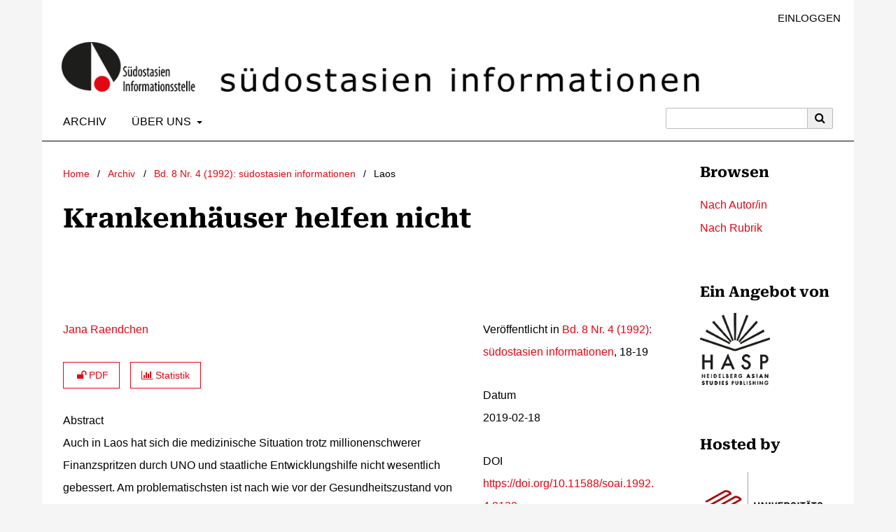

--- FILE ---
content_type: text/html; charset=utf-8
request_url: https://hasp.ub.uni-heidelberg.de/journals/soai/article/view/8120
body_size: 5399
content:


	
<!DOCTYPE html>
<html lang="de" xml:lang="de">
<head>
	<meta charset="utf-8">
	<meta name="viewport" content="width=device-width, initial-scale=1.0">
	<title>
		Krankenhäuser helfen nicht
							| südostasien informationen
			</title>

	
<link rel="icon" href="https://hasp.ub.uni-heidelberg.de/journals/public/journals/18/favicon_de_DE.png" />
<meta name="generator" content="Open Journal Systems 3.4.0.8" />
<link rel="schema.DC" href="http://purl.org/dc/elements/1.1/" />
<meta name="DC.Creator.PersonalName" content="Jana Raendchen"/>
<meta name="DC.Date.created" scheme="ISO8601" content="2019-02-18"/>
<meta name="DC.Date.dateSubmitted" scheme="ISO8601" content="2019-02-18"/>
<meta name="DC.Date.issued" scheme="ISO8601" content="2019-05-08"/>
<meta name="DC.Date.modified" scheme="ISO8601" content="2020-01-30"/>
<meta name="DC.Description" xml:lang="de" content="Auch in Laos hat sich die medizinische Situation trotz millionenschwerer Finanzspritzen durch UNO und staatliche Entwicklungshilfe nicht wesentlich gebessert. Am problematischsten ist nach wie vor der Gesundheitszustand von Säuglingen und Kleinkindern. 37% der laotischen Kinder unter fünf Jahren sind unterernährt, 20% leiden an leichter bis starker Auszehrung und 44% weisen einen Entwicklungsstillstand auf. Mit 39% Früh- und Mangelgeburten steht Laos weltweit an erster Stelle und ist ständiges Sorgenkind der WHO (alle statistischen Angaben: UNICEF). Obwohl mehr als zwei Drittel der Bevölkerung Zugang zu kostenlosen staatlichen Gesundheitsdiensten haben, erhalten nur 22% aller Kinder teilweisen Impfschutz. Die &quot;Schulmedizin&quot; kann nur auf geringe Erfolge verweisen. Doch Alternativen gibt es nur wenige."/>
<meta name="DC.Format" scheme="IMT" content="application/pdf"/>
<meta name="DC.Identifier" content="8120"/>
<meta name="DC.Identifier.pageNumber" content="18-19"/>
<meta name="DC.Identifier.DOI" content="10.11588/soai.1992.4.8120"/>
<meta name="DC.Identifier.URI" content="https://hasp.ub.uni-heidelberg.de/journals/soai/article/view/8120"/>
<meta name="DC.Language" scheme="ISO639-1" content="de"/>
<meta name="DC.Rights" content="Copyright (c) 1992 Jana Raendchen"/>
<meta name="DC.Rights" content="https://creativecommons.org/licenses/by-sa/4.0"/>
<meta name="DC.Source" content="südostasien informationen"/>
<meta name="DC.Source.ISSN" content="2510-6910"/>
<meta name="DC.Source.Issue" content="4"/>
<meta name="DC.Source.Volume" content="8"/>
<meta name="DC.Source.URI" content="https://hasp.ub.uni-heidelberg.de/journals/soai"/>
<meta name="DC.Title" content="Krankenhäuser helfen nicht"/>
<meta name="DC.Type" content="Text.Serial.Journal"/>
<meta name="DC.Type.articleType" content="Laos"/>
<meta name="gs_meta_revision" content="1.1"/>
<meta name="citation_journal_title" content="südostasien informationen"/>
<meta name="citation_journal_abbrev" content="soai"/>
<meta name="citation_issn" content="2510-6910"/> 
<meta name="citation_author" content="Jana Raendchen"/>
<meta name="citation_title" content="Krankenhäuser helfen nicht"/>
<meta name="citation_language" content="de"/>
<meta name="citation_date" content="1992"/>
<meta name="citation_volume" content="8"/>
<meta name="citation_issue" content="4"/>
<meta name="citation_firstpage" content="18"/>
<meta name="citation_lastpage" content="19"/>
<meta name="citation_doi" content="10.11588/soai.1992.4.8120"/>
<meta name="citation_abstract_html_url" content="https://hasp.ub.uni-heidelberg.de/journals/soai/article/view/8120"/>
<meta name="citation_abstract" xml:lang="de" content="Auch in Laos hat sich die medizinische Situation trotz millionenschwerer Finanzspritzen durch UNO und staatliche Entwicklungshilfe nicht wesentlich gebessert. Am problematischsten ist nach wie vor der Gesundheitszustand von Säuglingen und Kleinkindern. 37% der laotischen Kinder unter fünf Jahren sind unterernährt, 20% leiden an leichter bis starker Auszehrung und 44% weisen einen Entwicklungsstillstand auf. Mit 39% Früh- und Mangelgeburten steht Laos weltweit an erster Stelle und ist ständiges Sorgenkind der WHO (alle statistischen Angaben: UNICEF). Obwohl mehr als zwei Drittel der Bevölkerung Zugang zu kostenlosen staatlichen Gesundheitsdiensten haben, erhalten nur 22% aller Kinder teilweisen Impfschutz. Die &quot;Schulmedizin&quot; kann nur auf geringe Erfolge verweisen. Doch Alternativen gibt es nur wenige."/>
<meta name="citation_pdf_url" content="https://hasp.ub.uni-heidelberg.de/journals/soai/article/download/8120/7990"/>
<link rel="icon" href="https://hasp.ub.uni-heidelberg.de/journals/public/journals/18/ubhdOjsThemeHelper_jSetupPageFavicon_de.png">
	<link rel="stylesheet" href="https://hasp.ub.uni-heidelberg.de/journals/soai/$$$call$$$/page/page/css?name=stylesheet" type="text/css" /><link rel="stylesheet" href="https://hasp.ub.uni-heidelberg.de/journals/soai/$$$call$$$/page/page/css?name=font" type="text/css" /><link rel="stylesheet" href="https://hasp.ub.uni-heidelberg.de/journals/lib/pkp/styles/fontawesome/fontawesome.css?v=3.4.0.8" type="text/css" /><link rel="stylesheet" href="https://hasp.ub.uni-heidelberg.de/journals/soai/$$$call$$$/page/page/css?name=ubhdOjsThemeStylesheetJournal" type="text/css" /><link rel="stylesheet" href="https://hasp.ub.uni-heidelberg.de/journals/plugins/generic/logoManager/css/logoManager.css?v=3.4.0.8" type="text/css" /><link rel="stylesheet" href="https://hasp.ub.uni-heidelberg.de/journals/plugins/generic/socialMedia/css/socialMedia.css?v=3.4.0.8" type="text/css" /><link rel="stylesheet" href="https://hasp.ub.uni-heidelberg.de/journals/plugins/generic/ubhdStatistics/css/ojs/ubhdStatistics.css?v=3.4.0.8" type="text/css" /><link rel="stylesheet" href="https://statistik.ub.uni-heidelberg.de/oas-javascript-frontend/css/statistik.min.css?v=3.4.0.8" type="text/css" /><link rel="stylesheet" href="https://hasp.ub.uni-heidelberg.de/journals/plugins/generic/browseOptions/css/browseOptions.css?v=3.4.0.8" type="text/css" /><link rel="stylesheet" href="https://hasp.ub.uni-heidelberg.de/journals/plugins/generic/ubhdSearch/css/ubhdSearch.css?v=3.4.0.8" type="text/css" /><link rel="stylesheet" href="https://hasp.ub.uni-heidelberg.de/journals/plugins/generic/ubhdSearch/css/ubhdSearchOjs.css?v=3.4.0.8" type="text/css" /><link rel="stylesheet" href="https://hasp.ub.uni-heidelberg.de/journals/public/journals/18/styleSheet.css?d=2025-03-11+15%3A59%3A52" type="text/css" />
</head>
<body class="pkp_page_article pkp_op_view" dir="ltr">

	<div class="pkp_structure_page ubhdOjsThemeHelper_narrow">

				<header class="pkp_structure_head ubhdOjsTheme_desktop" id="headerNavigationContainer" role="banner">
						
 <nav class="cmp_skip_to_content" aria-label="Springe zu Inhalt-Links">
	<a href="#pkp_content_main">Zum Inhalt springen</a>
	<a href="#siteNav">Zur Hauptnavigation springen</a>
		<a href="#pkp_content_footer">Zur Fußzeile springen</a>
</nav>

			<div class="pkp_head_wrapper">

				<div class="pkp_site_name_wrapper">
										<div class="pkp_site_name ubhdOjsTheme_nameLeft" style="padding: 15px 28px;">
											<a href="        	https://hasp.ub.uni-heidelberg.de/journals/soai/index
        " class="is_img">
														<img src="https://hasp.ub.uni-heidelberg.de/journals/public/journals/18/ubhdOjsThemeHelper_jSetupHeaderDesktopImg_de.png" width="1160" height="75" alt="Logo" />
													</a>
										</div>
				</div>

				
				<nav class="pkp_site_nav_menu" aria-label="Website-Navigation">
					<a id="siteNav"></a>
					<div class="pkp_navigation_primary_row">
						<div class="pkp_navigation_primary_wrapper">
							
																			
	<ul id="navigationPrimary" class="pkp_navigation_primary pkp_nav_list">
															<li class="archivesNavigationItem">
				<a href="https://hasp.ub.uni-heidelberg.de/journals/soai/issue/archive">
					                                            <dfn class="pkp_screen_reader">2:</dfn> Archiv
                                        				</a>
							</li>
															<li class="aboutNavigationItem ubhdOjsTheme_menuHasChildren">
				<a href="#">
					                                            <dfn class="pkp_screen_reader">4:</dfn> Über uns
                                        				</a>
									<ul>
																					<li class="">
									<a href="https://hasp.ub.uni-heidelberg.de/journals/soai/about">
																					<dfn class="pkp_screen_reader">4.1:</dfn> Über die Zeitschrift
																			</a>
								</li>
																																																						<li class="">
									<a href="https://hasp.ub.uni-heidelberg.de/journals/soai/about/privacy">
																					<dfn class="pkp_screen_reader">4.4:</dfn> Erklärung zum Schutz persönlicher Daten
																			</a>
								</li>
																												<li class="">
									<a href="https://hasp.ub.uni-heidelberg.de/journals/soai/about/contact">
																					<dfn class="pkp_screen_reader">4.5:</dfn> Kontakt
																			</a>
								</li>
																		</ul>
							</li>
					</ul>


				

																						            <form class="ubhdSearch_openSearch" action="https://hasp.ub.uni-heidelberg.de/journals/soai/search/results" method="post" role="search">
                <input type="hidden" name="csrfToken" value="3b5fd51467cec7bf3824c07c57c0955b" />
                <input name="query" value="" type="text" aria-label="Suchanfrage">

                <button type="submit" aria-label="Suche ausführen">
                        <i class="fa fa-search" aria-hidden="true"></i>
                </button>
        </form>
    
													</div>

					</div>

					<div class="pkp_navigation_user_wrapper" id="navigationUserWrapper">
						
	<ul id="navigationUser" class="pkp_navigation_user pkp_nav_list">
															<li class="profile user_loginNavigationItem">
				<a href="https://hasp.ub.uni-heidelberg.de/journals/soai/login">
					                                            <dfn class="pkp_screen_reader">2:</dfn> Einloggen
                                        				</a>
							</li>
														
			</ul>


					</div>
				</nav>
			</div><!-- .pkp_head_wrapper -->
					</header><!-- .pkp_structure_head -->

		                 <header class="pkp_structure_head ubhdOjsTheme_mobile" id="headerNavigationContainer" role="banner">
                                                
 <nav class="cmp_skip_to_content" aria-label="Springe zu Inhalt-Links">
	<a href="#pkp_content_main">Zum Inhalt springen</a>
	<a href="#siteNav">Zur Hauptnavigation springen</a>
		<a href="#pkp_content_footer">Zur Fußzeile springen</a>
</nav>

                        <div class="pkp_head_wrapper">

                                <div class="pkp_site_name_wrapper">
                                        <button class="pkp_site_nav_toggle">
                                                <span>Open Menu</span>
                                        </button>
                                                                                <div class="pkp_site_name">
                                                                                        <a href="        	https://hasp.ub.uni-heidelberg.de/journals/soai/index
        " class="is_text">südostasien informationen</a>
                                                                                </div>
                                </div>
			
				
                                <nav class="pkp_site_nav_menu" aria-label="Website-Navigation">
                                        <a id="siteNav"></a>
                                        <div class="pkp_navigation_primary_row">
                                                <div class="pkp_navigation_primary_wrapper">

                                                                                                                                                        
	<ul id="navigationPrimary" class="pkp_navigation_primary pkp_nav_list">
															<li class="archivesNavigationItem">
				<a href="https://hasp.ub.uni-heidelberg.de/journals/soai/issue/archive">
					                                            <dfn class="pkp_screen_reader">2:</dfn> Archiv
                                        				</a>
							</li>
															<li class="aboutNavigationItem ubhdOjsTheme_menuHasChildren">
				<a href="#">
					                                            <dfn class="pkp_screen_reader">4:</dfn> Über uns
                                        				</a>
									<ul>
																					<li class="">
									<a href="https://hasp.ub.uni-heidelberg.de/journals/soai/about">
																					<dfn class="pkp_screen_reader">4.1:</dfn> Über die Zeitschrift
																			</a>
								</li>
																																																						<li class="">
									<a href="https://hasp.ub.uni-heidelberg.de/journals/soai/about/privacy">
																					<dfn class="pkp_screen_reader">4.4:</dfn> Erklärung zum Schutz persönlicher Daten
																			</a>
								</li>
																												<li class="">
									<a href="https://hasp.ub.uni-heidelberg.de/journals/soai/about/contact">
																					<dfn class="pkp_screen_reader">4.5:</dfn> Kontakt
																			</a>
								</li>
																		</ul>
							</li>
					</ul>


                                

                                                                                                                                                                                <div class="pkp_navigation_search_wrapper">
                                                                        <a href="https://hasp.ub.uni-heidelberg.de/journals/soai/search" class="pkp_search pkp_search_desktop">
                                                                                <span class="fa fa-search" aria-hidden="true"></span>
                                                                                Suchen
                                                                        </a>
                                                                </div>
                                                                                                        </div>

                                        </div>

                                        <div class="pkp_navigation_user_wrapper" id="navigationUserWrapper">
                                                
	<ul id="navigationUser" class="pkp_navigation_user pkp_nav_list">
															<li class="profile user_loginNavigationItem">
				<a href="https://hasp.ub.uni-heidelberg.de/journals/soai/login">
					                                            <dfn class="pkp_screen_reader">2:</dfn> Einloggen
                                        				</a>
							</li>
														
			</ul>


                                        </div>

					            <form class="ubhdSearch_openSearch" action="https://hasp.ub.uni-heidelberg.de/journals/soai/search/results" method="post" role="search">
                <input type="hidden" name="csrfToken" value="3b5fd51467cec7bf3824c07c57c0955b" />
                <input name="query" value="" type="text" aria-label="Suchanfrage">

                <button type="submit" aria-label="Suche ausführen">
                        <i class="fa fa-search" aria-hidden="true"></i>
                </button>
        </form>
    
                                </nav>
                        </div><!-- .pkp_head_wrapper -->
			                </header><!-- .pkp_structure_head -->

						<div class="pkp_structure_content has_sidebar_right">
			<div class="pkp_structure_main" role="main">
				<a id="pkp_content_main"></a>

<div class="page page_article">
			<nav class="cmp_breadcrumbs" role="navigation" aria-label="Sie sind hier:">
	<ol>
		<li>
			<a href="https://hasp.ub.uni-heidelberg.de/journals/soai/index">
				Home
			</a>
			<span class="separator">/</span>
		</li>
		<li>
			<a href="https://hasp.ub.uni-heidelberg.de/journals/soai/issue/archive">
				Archiv
			</a>
			<span class="separator">/</span>
		</li>
					<li>
				<a href="https://hasp.ub.uni-heidelberg.de/journals/soai/issue/view/585">
					Bd. 8 Nr. 4 (1992): südostasien informationen
				</a>
				<span class="separator">/</span>
			</li>
				<li class="current" aria-current="page">
			<span aria-current="page">
									Laos
							</span>
		</li>
	</ol>
</nav>
	
		  	 <article class="obj_article_details">

		
	<h1>
		Krankenhäuser helfen nicht
			</h1>

	                        
	<div class="row ubhdOjsThemeHelper_articleSidebarPosRight">
		<div class="main_entry">
			                                <section class="item authors">
                                        <h2 class="pkp_screen_reader">Autor/innen</h2>
                                        <ul class="authors">
                                                                                        <li>
                                                        <span class="name">
																											<a href="https://hasp.ub.uni-heidelberg.de/journals/soai/browse/authors?givenName=Jana&amp;familyName=Raendchen">
																	                                                                Jana Raendchen
																	</a>
																
                                                                                                                                                                                                
                                                        </span>
							                                                </li>
                                                                                </ul>
                                </section>
                        
                                                                                <div class="item galleys">
                                        <label class="pkp_screen_reader">
                                                Downloads
                                        </label>
                                        <ul class="value galleys_links">
                                                                                                        <li>
                                                                
	
													

<a class="ubhdOjsTheme_buttonHighlighted obj_galley_link pdf" href="https://hasp.ub.uni-heidelberg.de/journals/soai/article/view/8120/7990">
							<i class="fa fa-unlock" aria-hidden="true"></i>
				PDF
			        
</a>
                                                        </li>
                                                							<li>
								
<div class="ubhdStatistics_article">
<a class="cmp_button" title="Statistikübersicht" href="8120/statistics"><i class="fa fa-bar-chart"></i> Statistik</a>
</div>

							</li>
							<li>
								
							</li>
                                        </ul>
                                </div>
                                                
                                                                                <section class="item abstract">
                                        <label>Abstract</label>
                                        <p>Auch in Laos hat sich die medizinische Situation trotz millionenschwerer Finanzspritzen durch UNO und staatliche Entwicklungshilfe nicht wesentlich gebessert. Am problematischsten ist nach wie vor der Gesundheitszustand von Säuglingen und Kleinkindern. 37% der laotischen Kinder unter fünf Jahren sind unterernährt, 20% leiden an leichter bis starker Auszehrung und 44% weisen einen Entwicklungsstillstand auf. Mit 39% Früh- und Mangelgeburten steht Laos weltweit an erster Stelle und ist ständiges Sorgenkind der WHO (alle statistischen Angaben: UNICEF). Obwohl mehr als zwei Drittel der Bevölkerung Zugang zu kostenlosen staatlichen Gesundheitsdiensten haben, erhalten nur 22% aller Kinder teilweisen Impfschutz. Die "Schulmedizin" kann nur auf geringe Erfolge verweisen. Doch Alternativen gibt es nur wenige.</p>
                                </section>
                        
<div class="entry_details ubhdOjsTheme_articleDetailsMobile">

                <div class="item issue">
                                                <div class="value"> Veröffentlicht in <a href="https://hasp.ub.uni-heidelberg.de/journals/soai/issue/view/585">Bd. 8 Nr. 4 (1992): südostasien informationen</a>, 18-19</div>
                </div>

                                                        <div class="item versions">
                                                <div class="label">
															Datum
							                                                </div>
                                                <div class="value">
                                                        2019-02-18
                                                </div>
                                        </div>
                
                                                                                 <div class="item doi">
                                <div class="label">
                                        DOI
                                </div>
                                <div class="value">
                                        <a href="https://doi.org/10.11588/soai.1992.4.8120">
                                                https://doi.org/10.11588/soai.1992.4.8120
                                        </a>
                                </div>
                        </div>
                

                                        <div class="item urn">
                                <div class="label">URN</div>
                                <ul class="value">
                                                                        <li>
                                                <a href="https://nbn-resolving.de/urn:nbn:de:bsz:16-soai-81207">https://nbn-resolving.de/urn:nbn:de:bsz:16-soai-81207</a> (PDF)
                                        </li>
                                                                </ul>
                        </div>
                
                                                                <div class="item copyright">
                                        <div class="label">
                                                Lizenz
                                        </div>
                                                                                                                                                                                                                <p>Copyright (c) 1992 Jana Raendchen</p>
                                                                                                                <a rel="license" href="https://creativecommons.org/licenses/by-sa/4.0/"><img alt="Creative Commons License" src="//i.creativecommons.org/l/by-sa/4.0/88x31.png" /></a><p>Dieses Werk steht unter der <a rel="license" href="https://creativecommons.org/licenses/by-sa/4.0/">Lizenz Creative Commons Namensnennung - Weitergabe unter gleichen Bedingungen 4.0 International</a>.</p>
                                                                                                                                
                                </div>
                
                        
                        

                </div>


			<div class="ubhdOjsTheme_articleAdditionalMetadata">
			                        <div class="item section">
                                <div class="label">
                                        Rubrik<span>:</span>
                                </div>
                                <div class="value">
                                                                                Laos
                                                                                        </a>
                                                                        </div>
                        </div>
                        
                        
			                        
						
                                                
			                        
                                                
			                        
                                                
			                        
                                                
			                        
			                        
			

                        

			</div>

		</div>
		<div class="entry_details ubhdOjsTheme_articleDetailsDesktop">

		                        
		<div class="item issue">
			                	<div class="value"> Veröffentlicht in <a href="https://hasp.ub.uni-heidelberg.de/journals/soai/issue/view/585">Bd. 8 Nr. 4 (1992): südostasien informationen</a>, 18-19</div>
		</div>

		                                        <div class="item versions">
                                                <div class="label">
							                                                                Datum
                                                                                                        </div>
                                                <div class="value">
							2019-02-18		
                                                </div>
                                        </div>
                
		                                                	                      	<div class="item doi">
                        	<div class="label">
                        		DOI
                                </div>
                                <div class="value">
                                	<a href="https://doi.org/10.11588/soai.1992.4.8120">
                                        	https://doi.org/10.11588/soai.1992.4.8120
                                       	</a>
                                </div>
                        </div>
		

					<div class="item urn">
				<div class="label">URN</div>
				<ul class="value">
									<li>
						<a href="https://nbn-resolving.de/urn:nbn:de:bsz:16-soai-81207">https://nbn-resolving.de/urn:nbn:de:bsz:16-soai-81207</a> (PDF)
					</li>
								</ul>
			</div>
		
                                                                <div class="item copyright">
                                        <div class="label">
                                                Lizenz
                                        </div>
                                                                                                                                                                                                                <p>Copyright (c) 1992 Jana Raendchen</p>
                                                                                                                <a rel="license" href="https://creativecommons.org/licenses/by-sa/4.0/"><img alt="Creative Commons License" src="//i.creativecommons.org/l/by-sa/4.0/88x31.png" /></a><p>Dieses Werk steht unter der <a rel="license" href="https://creativecommons.org/licenses/by-sa/4.0/">Lizenz Creative Commons Namensnennung - Weitergabe unter gleichen Bedingungen 4.0 International</a>.</p>
                                                                                                                                
                                </div>
                
			
                        
	
		</div>
	</div>
</article>

	

</div><!-- .page -->

	</div><!-- pkp_structure_main -->

									<div class="pkp_structure_sidebar left" role="complementary">
				<div class="pkp_block block_browseOptions">
        <span class="title">Browsen</span>
        <div class="content">
                <ul>
						                        	<li class="browse_by_author"><a title="Link zur 'Browsen nach Autor/in'-Seite" href="https://hasp.ub.uni-heidelberg.de/journals/soai/browse/authors">Nach Autor/in</a></li>
						                                                	<li class="browse_by_section"><a title="Link zur 'Browsen nach Rubrik'-Seite" href="https://hasp.ub.uni-heidelberg.de/journals/soai/browse/sections">Nach Rubrik</a></li>
                                                                        
                </ul>
        </div>
</div>

	<div class="pkp_block logoManagerBlock">
        	<h2 class="title">Ein Angebot von</h2>
                <div class="content">
                	<a title="Logo 'HASP'" href="https://hasp.ub.uni-heidelberg.de/?lang=de"><img style="width: 100px;" alt="HASP Logo" src="https://hasp.ub.uni-heidelberg.de/journals/public/site/logomanager_default_1_de.png" /></a>
                </div>
	</div>
	<div class="pkp_block logoManagerBlock">
        	<h2 class="title">Hosted by</h2>
                <div class="content">
                	<a title="Logo 'Universitätsbibliothek Heidelberg'" href="https://www.ub.uni-heidelberg.de/de"><img style="width: 200px;" alt="Logo UB Heidelberg" src="https://hasp.ub.uni-heidelberg.de/journals/public/site/logomanager_default_5_de.png" /></a>
                </div>
	</div>


			</div><!-- pkp_sidebar.left -->
			</div><!-- pkp_structure_content -->

<div class="pkp_structure_footer_wrapper" role="contentinfo">
	<a id="pkp_content_footer"></a>

	<div class="pkp_structure_footer left">
		
<div class="socialMediaFooter">
<div class="block_socialMedia socialMediaShare left">
                <div class="content">
                <div class="logos">
                                                <div class="facebook logo">
                                <a href="http://www.facebook.com/sharer.php?u=https%3A%2F%2Fhasp.ub.uni-heidelberg.de%2Fjournals%2Fsoai" title="Teile diese Zeitschrift auf Deiner Facebook-Seite">
                                        <img src="https://hasp.ub.uni-heidelberg.de/journals/plugins/generic/socialMedia/images/logo_facebook.png" alt="Facebook Logo">
                                </a>
                        </div>
                                                                                                <div class="x logo">
                                <a href="https://twitter.com/intent/tweet?text=südostasien%20informationen" title="Teile diese Zeitschrift auf Deinem X-Kanal">
                                                                                                                                        <img src="https://hasp.ub.uni-heidelberg.de/journals/plugins/generic/socialMedia/images/logo_x_bright.png" alt="X Logo">
                                </a>
                        </div>
                        			                                                <div class="linkedin logo">
                                <a href="https://www.linkedin.com/shareArticle?mini=true&amp;url=https%3A%2F%2Fhasp.ub.uni-heidelberg.de%2Fjournals%2Fsoai" title="Teile diese Zeitschrift auf Deiner LinkedIn-Seite">
                                        <img src="https://hasp.ub.uni-heidelberg.de/journals/plugins/generic/socialMedia/images/logo_linkedin.png" alt="LinkedIn Logo">
                                </a>
                        </div>
                                        </div>
        </div>
</div>

</div>

					                                <div class="ubhdOjsTheme_footer_issn">
                                                                                                                                <div class="ubhdOjstheme_eissn"><span class="ubhdOjsTheme_issn_label">eISSN</span> <span class="ubhdOjsTheme_issn_value">2510-6910</span></div>
                                                                        </div>
                        		
		
		
		
		
		

	</div>
</div><!-- pkp_structure_footer_wrapper -->

</div><!-- pkp_structure_page -->

<script src="https://hasp.ub.uni-heidelberg.de/journals/lib/pkp/lib/vendor/components/jquery/jquery.min.js?v=3.4.0.8" type="text/javascript"></script><script src="https://hasp.ub.uni-heidelberg.de/journals/lib/pkp/lib/vendor/components/jqueryui/jquery-ui.min.js?v=3.4.0.8" type="text/javascript"></script><script src="https://hasp.ub.uni-heidelberg.de/journals/plugins/themes/default/js/lib/popper/popper.js?v=3.4.0.8" type="text/javascript"></script><script src="https://hasp.ub.uni-heidelberg.de/journals/plugins/themes/default/js/lib/bootstrap/util.js?v=3.4.0.8" type="text/javascript"></script><script src="https://hasp.ub.uni-heidelberg.de/journals/plugins/themes/default/js/lib/bootstrap/dropdown.js?v=3.4.0.8" type="text/javascript"></script><script src="https://hasp.ub.uni-heidelberg.de/journals/plugins/themes/default/js/main.js?v=3.4.0.8" type="text/javascript"></script><script src="https://hasp.ub.uni-heidelberg.de/journals/plugins/themes/ubhdOjsTheme//js/journalScript.js?v=3.4.0.8" type="text/javascript"></script><script src="https://www.ub.uni-heidelberg.de/cdn/handlebars/latest/handlebars.min.js?v=3.4.0.8" type="text/javascript"></script><script src="https://www.ub.uni-heidelberg.de/cdn/d3/d3.min.js?v=3.4.0.8" type="text/javascript"></script><script src="https://statistik.ub.uni-heidelberg.de/oas-javascript-frontend/js/bundle.min.js?v=3.4.0.8" type="text/javascript"></script><script src="https://hasp.ub.uni-heidelberg.de/journals/plugins/generic/ubhdSearch/js/ubhdSearch.js?v=3.4.0.8" type="text/javascript"></script>

<span class="Z3988" title="ctx_ver=Z39.88-2004&amp;rft_id=https%3A%2F%2Fhasp.ub.uni-heidelberg.de%2Fjournals%2Fsoai%2Farticle%2Fview%2F8120&amp;rft_val_fmt=info%3Aofi%2Ffmt%3Akev%3Amtx%3Ajournal&amp;rft.language=de&amp;rft.genre=article&amp;rft.title=s%C3%BCdostasien+informationen&amp;rft.jtitle=s%C3%BCdostasien+informationen&amp;rft.atitle=Krankenh%C3%A4user+helfen+nicht&amp;rft.artnum=8120&amp;rft.stitle=soai&amp;rft.volume=8&amp;rft.issue=4&amp;rft.aulast=Raendchen&amp;rft.aufirst=Jana&amp;rft.date=2019-02-18&amp;rft.au=Jana+Raendchen&amp;rft_id=info%3Adoi%2F10.11588%2Fsoai.1992.4.8120&amp;rft.pages=18-19&amp;rft.eissn=2510-6910"></span>

</body>
</html>


--- FILE ---
content_type: text/css;charset=utf-8
request_url: https://hasp.ub.uni-heidelberg.de/journals/soai/$$$call$$$/page/page/css?name=font
body_size: 348
content:
@font-face{font-family:'Roboto Serif';font-style:normal;font-weight:400;src:url('//hasp.ub.uni-heidelberg.de/journals/plugins/themes/ubhdOjsTheme/fonts/RobotoSerif-Regular.eot');src:local(''),url('//hasp.ub.uni-heidelberg.de/journals/plugins/themes/ubhdOjsTheme/fonts/RobotoSerif-Regular.eot?#iefix') format('embedded-opentype'),url('//hasp.ub.uni-heidelberg.de/journals/plugins/themes/ubhdOjsTheme/fonts/RobotoSerif-Regular.woff2') format('woff2'),url('//hasp.ub.uni-heidelberg.de/journals/plugins/themes/ubhdOjsTheme/fonts/RobotoSerif-Regular.woff') format('woff'),url('//hasp.ub.uni-heidelberg.de/journals/plugins/themes/ubhdOjsTheme/fonts/RobotoSerif-Regular.ttf') format('truetype'),url('//hasp.ub.uni-heidelberg.de/journals/plugins/themes/ubhdOjsTheme/fonts/RobotoSerif-Regular.svg#Roboto') format('svg');font-display:swap}@font-face{font-family:'Roboto Serif';font-style:italic;font-weight:400;src:url('//hasp.ub.uni-heidelberg.de/journals/plugins/themes/ubhdOjsTheme/fonts/RobotoSerif-Italic.eot');src:local(''),url('//hasp.ub.uni-heidelberg.de/journals/plugins/themes/ubhdOjsTheme/fonts/RobotoSerif-Italic.eot?#iefix') format('embedded-opentype'),url('//hasp.ub.uni-heidelberg.de/journals/plugins/themes/ubhdOjsTheme/fonts/RobotoSerif-Italic.woff2') format('woff2'),url('//hasp.ub.uni-heidelberg.de/journals/plugins/themes/ubhdOjsTheme/fonts/RobotoSerif-Italic.woff') format('woff'),url('//hasp.ub.uni-heidelberg.de/journals/plugins/themes/ubhdOjsTheme/fonts/RobotoSerif-Italic.ttf') format('truetype'),url('//hasp.ub.uni-heidelberg.de/journals/plugins/themes/ubhdOjsTheme/fonts/RobotoSerif-Italic.svg#Roboto') format('svg');font-display:swap}@font-face{font-family:'Roboto Serif';font-style:normal;font-weight:700;src:url('//hasp.ub.uni-heidelberg.de/journals/plugins/themes/ubhdOjsTheme/fonts/RobotoSerif-Bold.eot');src:local(''),url('//hasp.ub.uni-heidelberg.de/journals/plugins/themes/ubhdOjsTheme/fonts/RobotoSerif-Bold.eot?#iefix') format('embedded-opentype'),url('//hasp.ub.uni-heidelberg.de/journals/plugins/themes/ubhdOjsTheme/fonts/RobotoSerif-Bold.woff2') format('woff2'),url('//hasp.ub.uni-heidelberg.de/journals/plugins/themes/ubhdOjsTheme/fonts/RobotoSerif-Bold.woff') format('woff'),url('//hasp.ub.uni-heidelberg.de/journals/plugins/themes/ubhdOjsTheme/fonts/RobotoSerif-Bold.ttf') format('truetype'),url('//hasp.ub.uni-heidelberg.de/journals/plugins/themes/ubhdOjsTheme/fonts/RobotoSerif-Bold.svg#Roboto') format('svg');font-display:swap}@font-face{font-family:'Roboto Serif';font-style:italic;font-weight:700;src:url('//hasp.ub.uni-heidelberg.de/journals/plugins/themes/ubhdOjsTheme/fonts/RobotoSerif-BoldItalic.eot');src:local(''),url('//hasp.ub.uni-heidelberg.de/journals/plugins/themes/ubhdOjsTheme/fonts/RobotoSerif-BoldItalic.eot?#iefix') format('embedded-opentype'),url('//hasp.ub.uni-heidelberg.de/journals/plugins/themes/ubhdOjsTheme/fonts/RobotoSerif-BoldItalic.woff2') format('woff2'),url('//hasp.ub.uni-heidelberg.de/journals/plugins/themes/ubhdOjsTheme/fonts/RobotoSerif-BoldItalic.woff') format('woff'),url('//hasp.ub.uni-heidelberg.de/journals/plugins/themes/ubhdOjsTheme/fonts/RobotoSerif-BoldItalic.ttf') format('truetype'),url('//hasp.ub.uni-heidelberg.de/journals/plugins/themes/ubhdOjsTheme/fonts/RobotoSerif-BoldItalic.svg#Roboto') format('svg');font-display:swap}

--- FILE ---
content_type: text/css
request_url: https://hasp.ub.uni-heidelberg.de/journals/plugins/generic/ubhdSearch/css/ubhdSearchOjs.css?v=3.4.0.8
body_size: 1400
content:
/*Suchseite*/
.helptext {
    margin-bottom:1em;
    overflow:hidden;
}

.helptexttitle {
    float:right;
    font-weight:bold;
}

.helptextcontent {
    clear:both;
}

.ubhdSearch_form .button-disabled {
    display:none;
}

.ubhdSearch_form > .search_selects {
    overflow:hidden;
}

.ubhdSearch_form > .search_selects > .select {
    width:200px;
    float:left;
    margin-bottom:10px;
    height:38px;
}

.ubhdSearch_form > .search_selects > .search_input, .cmp_form.hdsearch_form input[type="text"] {
    width:calc(100% - 202px);
    max-width:calc(100% - 202px);
    margin-left:2px;
    margin-bottom:10px;
    float:left;
    height:38px;
}

.ubhdSearch_form > .search_selects > .search_input:focus-visible, .cmp_form.hdsearch_form input[type="text"]:focus-visible {
    outline: none;
}


.ubhdSearch_form > .search_restrict {
    clear:both;
    margin-top:1em;
}

.ubhdSearch_form > .search_restrict > .search_restrict_result {
    margin-bottom:10px;
    width:50%;
    float:left;
}

.ubhdSearch_form > .search_restrict > .search_restrict_result > span {
    font-size:90%;
    margin-right:10px;
}

.ubhdSearch_form > .search_restrict > .search_restrict_result > select {
    width:auto;
}

.ubhdSearch_form > .search_restrict > .search_restrict_sort {
    margin-bottom:10px;
    width:50%;
    float:left;
    text-align:right;
}

.ubhdSearch_form > .search_restrict > .search_restrict_page > select {
    width:auto;
}

.ubhdSearch_form > .search_restrict > .search_restrict_page > button {
    height:27px;
    background:#eee;
    border: 1px solid rgba(0,0,0,0.4);
    border-top-color: #bbb;
    border-radius: 3px;
    box-shadow: inset 0 -1em 1em rgba(0,0,0,0.1);
}


.ubhdSearch_form > .submit > button > input {
    border:none;
    background:transparent;
}

/*Facetten*/
.ubhdSearch_form > .search_restrict > .search_restrict_sort > span {
    font-size:90%;
    margin-right:10px;
}

.ubhdSearch_form > .search_restrict > .search_restrict_sort > select {
    width:auto;
}

#graphq-result-facet {
    background: #f5f5f5;
    margin-top:30px;
    padding:15px;
}

#graphq-result-facet:empty {
    display:none;
}

#graphq-result-facet .facet {
    display:table;
}

#graphq-result-facet .facet .facet_entry, #graphq-result-facet .facet .facet_buttons {
    display:none;
}

#graphq-result-facet .facet .facet_title {
    font-weight:bold;
    display:table-row;
}

#graphq-result-facet .facet.open .facet_entry {
    display:table-row;
    cursor: pointer;
}

#graphq-result-facet .facet.open .facet_entry:hover {
    background:#f5f5f5;
}

#graphq-result-facet > .facet > i, #graphq-result-facet > .facet.open > i {
   display:none;
}

#graphq-result-facet .facet .facet_title:after {
   font-family: FontAwesome;
   content: "\f055";
   margin-left:5px;
}

#graphq-result-facet .facet.open .facet_title:after {
   font-family: FontAwesome;
   content: "\f056";
   margin-left:5px;
}

#graphq-result-facet .facet.open .facet_entry, #graphq-result-facet .facet.open .facet_buttons {
   display:table-row;
}

#graphq-result-facet .facet.open .facet_entry .facet_word {
   display: table-cell;
   padding:0.1em 0.2em 0.1em 1em;
}

#graphq-result-facet .facet.open .facet_entry .facet_count {
   display: table-cell;
   padding:0.1em 0.2em 0.1em 1em;
}

#graphq-result-facet hr {
   border:1px solid #ddd;
}

.facets-title {
   font-weight:bold;
   margin-bottom:0.5em;
}

.facets-title:after {
  content: ":";
}

.facet-title .tooltip { display:none; }

.facet_applied {
   list-style:none;
   border-bottom:1px solid #ddd;
   padding-bottom:1em;
}

.facet_applied li:hover {
   text-decoration: line-through;
   cursor: pointer;
}

.facet_applied li:before {
   font-family: FontAwesome;
   content: "\f057";
   margin-right:5px;
}

.facet_applied li > i {display:none;}

#graphq-result-facet .facet.open .facet_entries .facet_more_entry, #graphq-result-facet .facet.open .facet_entry.facet_more_entry {
    display:none;
}

/*Facette, die nur auf der Übersichtsseite gebraucht wird*/
/*#graphq-result-facet.journal_facet .facet.facet_field_meta_periodical_title_s {display:none;}*/

/*Einschränkung nach Elementtyp wird nicht gebraucht, da dies bei den Zeitschriften nur eingeschränkt funktioniert*/
/*#graphq-result-facet .facet.facet_field_type_s {display:none;}*/

/*Einschränkung nach Domain wird nicht gebraucht*/
/*#graphq-result-facet .facet.facet_field_domain_s {display:none;}*/

/*Suche nach Signatur und Sortierung nach Signatur wird nicht gebraucht*/
.search_selects select option[value=meta_shelflocator_txt], .search_restrict_sort select option[value="sort_shelflocator_s asc"]  {
   display:none;
}

#graphq-result img {
   margin-top:15px;
   width:30px;
}

.numFound {
   margin-top:1em;
   font-weight:bold;
}

ul.hits {
   list-style:none;
   padding:0;
}

ul.hits li.hit {
   padding-top:1em;
   border-bottom:1px solid #ddd;
}

ul.hits li.hit:first-child {
   border-top:1px solid #ddd;
}

ul.hits li.hit:hover {
   background:#f5f5f5;
}

ul.hits li.hit > img {
   display:none;
}


ul.hierarchy {
   list-style:none;
   padding:0;
   margin:0 15px;
}

ul.hierarchy li a {
   text-decoration:none;
}

ul.hierarchy li.type_journal {
   display:none;
}

ul.hierarchy li.type_issue {
   font-weight:normal;
}

ul.hierarchy li a .hit_highlight,
ul.highlighting li a .hit_highlight {
   font-weight:bold;
   text-decoration:none;
   font-style:italic;
}

ul.highlighting {
   list-style:none;
   padding:0;
   margin:1em 15px 0 15px;
   padding-bottom:1em;
}

ul.highlighting li a {
   text-decoration:none;
}

ul.highlighting li a:before {
   font-family: FontAwesome;
   content:"\f016";
   margin-right:8px;
   font-style:normal;
}

